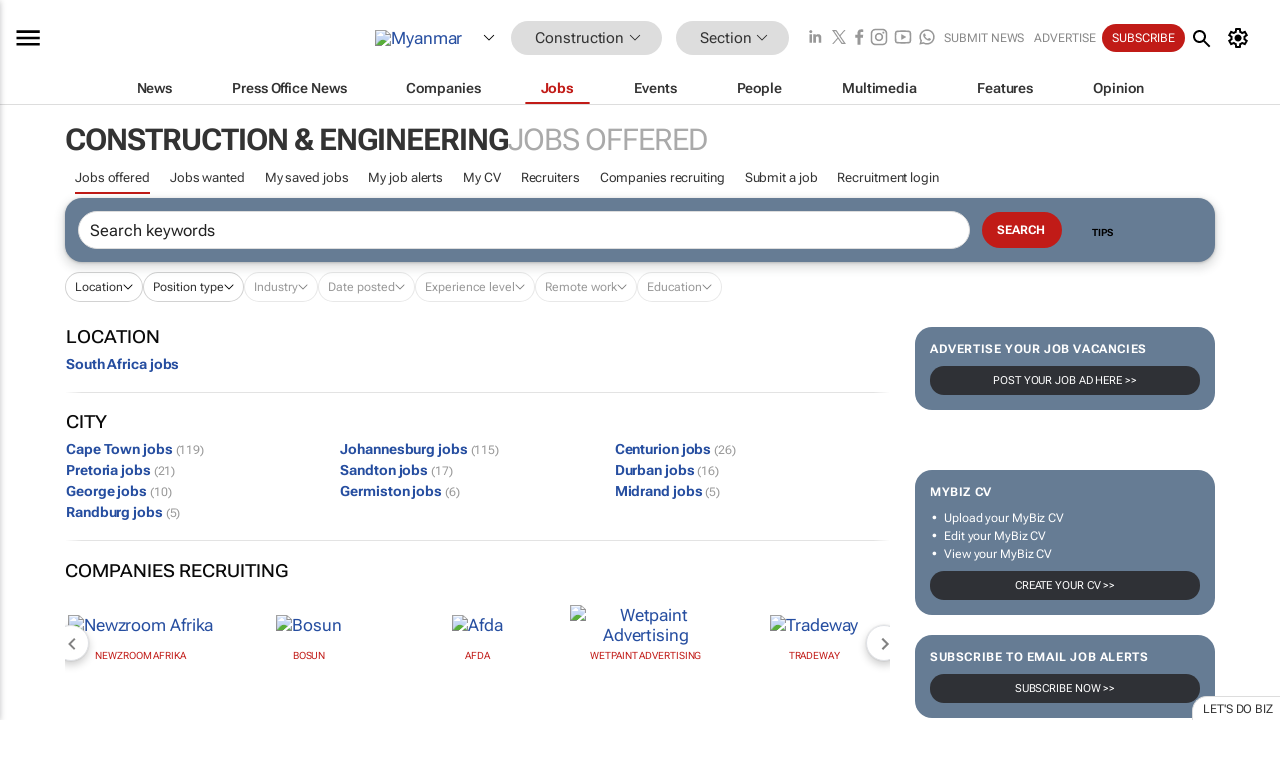

--- FILE ---
content_type: text/html; charset=utf-8
request_url: https://www.bizcommunity.com/JobIndustries/147/360.html
body_size: 20220
content:
<!doctype html>
<html lang="en">
<head>
<script>var gaBP='';gaBP=(typeof bizPlatform!=='undefined')?bizPlatform():'';</script><script async src="https://www.googletagmanager.com/gtag/js?id=G-4M01RQ45QJ"></script><script>window.dataLayer = window.dataLayer || [];function gtag(){dataLayer.push(arguments);}gtag('js', new Date());gtag('config','G-4M01RQ45QJ',{'dimension1':'360','dimension2':'360','dimension3':'147','dimension4':'10','dimension5':'0','dimension6':'0','dimension7':'19','dimension8':gaBP});</script>
<!--AD: /23319312375/Construction-->
<title>Jobs offered: Myanmar</title>
<link rel="canonical" href="https://www.bizcommunity.com/JobIndustries/147/360.html">
<link rel="alternate" type="application/rss+xml" title="Myanmar - Construction &amp; Engineering RSS Feed" href="https://www.bizcommunity.com/rss/147/360.html">
<meta name="title" content="Jobs offered: Myanmar">
<meta name="description"  content="">
<meta name=keywords content="job industries">
<meta http-equiv="Content-Language" content="en-us">
<meta http-equiv="content-type" content="text/html; charset=UTF-8">
<meta name="subject" content="Industry news">
<meta name="url"  content="https://www.bizcommunity.com/JobIndustries/147/360.html">
<meta name="robots" content="index,follow">
<meta name="viewport" content="width=device-width, initial-scale=1">
<meta name="theme-color" content="#ffffff">
<meta property="og:title" content="Jobs offered: Myanmar">
<meta property="og:type" content="Website">
<meta property="og:description" content="" >
<meta property="og:site_name" content="Bizcommunity">
<meta property="og:url" content="https://www.bizcommunity.com/JobIndustries/147/360.html">
<meta name="image" property="og:image" content="https://biz-file.com/res/img/grey.gif">
<meta property="og:image:secure_url" content="https://biz-file.com/res/img/grey.gif">
<meta property="og:image:alt" content="">
<meta property="twitter:card" content="https://biz-file.com/res/img/grey.gif">
<meta name="twitter:card" content="summary_large_image"> 
<meta name="twitter:title" content="Jobs offered: Myanmar"> 
<meta name="twitter:url" content="https://www.bizcommunity.com/JobIndustries/147/360.html"> 
<meta name="twitter:description" content=""> 
<meta name="twitter:image" content="https://biz-file.com/res/img/grey.gif"> 
<meta name="twitter:site" content="@Bizcommunity"> 
<meta name="twitter:creator" content=" @Bizcommunity"> 
<meta property="fb:app_id" content="144806878919221"> 
<link rel="preconnect" href="https://biz-file.com">
<link rel="preconnect" href="https://cdn.jsdelivr.net">
<link href="/res/css/public-desktop.css?s119e" rel=stylesheet>
<link href="/res/css/section-job.css?s10k" rel=stylesheet>
<link href="/res/css/test-site-live.css?s23" rel=stylesheet><link rel="icon" href="/favicon.ico" sizes="any"><link rel="icon" href="/res/img/favicon/favicon.svg" type="image/svg+xml"><link rel="apple-touch-icon" sizes="180x180" href="/res/img/favicon/apple-touch-icon.png"><link rel="icon" type="image/png" sizes="32x32" href="/res/img/favicon/favicon-32x32.png"><link rel="icon" type="image/png" sizes="16x16" href="/res/img/favicon/favicon-16x16.png"><link rel="manifest" href="/manifest.json"><link rel="apple-touch-icon" href="/res/img/biz-balls-apple-touch.png"><link rel="apple-touch-startup-image" href="/res/img/ios-startup.png"><style>.site-header-placeholder {background: transparent !important;} 
.body-container {margin-top:0px !important;} 
.btn-search--toggle{display:none;}
.CB_i{height: initial}
.RM_box--trending {.RM_small-square-link {display: none}}
.elevated-container--narrow-padding > div{position:static !important}

.front-page-jobs-container content-group { 
margin-top:10px !important;
}

.front-page-latest-jobs {
margin-top:10px !important;
}
	@media screen and (max-width: 768px) {
				.body-new-design--header-only.body-myaccount-page .site-header-placeholder {
					height: 94px;
				}
			}
.kMyAccountTable tr th {color: #fff !important;}
.CTS_title a {font-size: 27px;}
.kLargeTable td {padding: 4px;border: 1px solid #ccc;}</style>
<style>
@font-face {font-family:'Roboto Flex';font-style:normal;font-weight:100 1000;font-stretch:100%;font-display:swap;src:url(/res/font/roboto-flex-v9-wght-xtra.woff2) format('woff2');}
@supports (-webkit-hyphens:none){@font-face {font-family:'Roboto Flex';font-style:normal;font-weight:100 1000;font-stretch:100%;font-display:swap;src:url(/res/font/roboto-flex-v9-wght-xtra-safari.woff2) format('woff2');}}
</style>
<script>
var RNS = RNS || (Math.floor(Math.random() * 0x7FFFFFFF)+1).toString();
var _locationId=147;
var _categoryId=360;
var _contentType=10;
var _contentId=0;
var _pageName='JobIndustries';
var jsPageType=19;
var adPosition = '';
</script>
<script nomodule src="/res/js/head.es5.js?m49k"></script>
<script src="/res/js/head.js?m49k"></script>
<script async="async" src="https://securepubads.g.doubleclick.net/tag/js/gpt.js"></script>
<script>window.googletag = window.googletag || {};window.googletag.cmd = window.googletag.cmd || [];var googletag = window.googletag;var googletagads = googletagads || [];googletag.cmd.push(function() {googletag.pubads().enableSingleRequest();googletag.pubads().disableInitialLoad();googletag.pubads().addEventListener('slotRenderEnded', function(event) {updateDFPAdSlot(event.slot.getSlotElementId(), event.isEmpty);});googletag.enableServices();});</script>
</head>
<body class=" body-is-public-page body-has-no-col has-wide-body body-page-type-19 body-new-design--header-only body-stick-menu-only body-menu-home body-new-header-july" data-x="addScrollClasses:{'scrollDownClass':'body--scroll-down','scrollUpClass':'body--scroll-up'}">
<div class="site-header"><div class="SH-option"><div class="d-flex" style="align-items: center;justify-content: space-between"><div id="desktop-menuToggle-mainMenu" class="SHO-hamburger"><div class="hamburger  j-hamburger" id="j-hamburger" data-x="axH:{'fireOnlyOnce':true}" data-target="j-sideMenu" data-href="/Request/RenderSideMenuContent.aspx?si=j-sideMenu"><span class="icon"></span></div><div id="j-sideMenu" class="side-menu-content"><div class="d-flex justify-content-center align-items-center" style="height: 80vh;width: 100%;justify-content: center"><img src="/res/img/m-loading.gif" alt=""></div><div class="SMC-overlay" onclick="$('#j-sideMenu').toggleClass('side-menu-content--open');$('.j-hamburger').removeClass('is-active');"></div></div></div><div class="logo"><a href="/"><img class="logo-img" src="https://biz-file.com/res/img/logo.png" alt=""></a></div><a class="j-country-hover country-hover country-hover country-hover" data-x="pRID:{'on':'hover','delay':200,'transition':'none','position':'below','stretchToFitLinksWidth':false,'removeDelayIfPopupVisible':true}" data-target="jLR-Country-Popup-logo"
data-url="/Request/selectcountrypopup.aspx?l=147&amp;c=360" href="/SelectCountry.aspx?l=147&amp;c=360" data-option="show-images"><span class="kvertical-align"><img class="flag" src="https://biz-file.com/res/img/flag/21/147.gif" width="21" height="14" alt="Myanmar"></span><span class="pagedropdown-icon-wrapper"><span class="mui-icon_expand-more-black"></span></span></a><div class="bread-crumb"><!---ksjlkds33--><a class="BC-i SM-i SM-i--industries-dropdown" data-x="pRID:{'on':'hoverOnly','delay':200,'transition':'none','position':'below','stretchToFitLinksWidth':false,'removeDelayIfPopupVisible':true}" data-target="j-ind-popup-ksjlkds33" data-url="/Request/SelectIndustryPopupDouble.aspx?ct=10&c=360&pcth=BCI-popup" href="/Jobs/147/360.html"><span class="BCI-text"> Construction </span><span class="mui-icon_expand-more-black"></span></a><div id="j-ind-popup-ksjlkds33" class="BCI-popup j-escape-hide breadcrum-header" style="display:none"></div><span class="BC-nav mui-icon_arrow-forward-100"></span><a class="BC-i BC-i--section SM-i SM-i--industries-dropdown" data-x="pRID:{'on':'hoverOnly','delay':200,'transition':'none','position':'below','stretchToFitLinksWidth':false,'removeDelayIfPopupVisible':true}" data-target="j-cat-popup-ksjlkds33" href="/Jobs/147/360.html" data-url="/Request/SelectCategory.aspx?l=147&c=360"><span class="BCI-text">Section </span><span class="mui-icon_expand-more-black"></span></a><div id="j-cat-popup-ksjlkds33" class="BCI-popup j-escape-hide breadcrum-header" style="display:none"></div></div><div class="search-section SHOR-search"><div id="j-search-box-72715bed642f4a18bcc164cf87264b74" class="search-form search-form--cntrl right-search-search-control search-form--collapsed"><form class="d-flex align-items-center" method="post" action="/Search.aspx?l=147&c=1"  onfocusin="$('body').addClass('search-active');" onfocusout="$('body').removeClass('search-active');"><input id="j-search-input-right-search" placeholder="Search" name="s" class="search-input" type="text" oninput="document.querySelector('#j-btn-clear-text-right-search').style.display = this.value ? 'block' : 'none';" required /><div class="right-controls"><button id="j-btn-clear-text-right-search" class="btn-clear-text" aria-label="Clear search" type="button" onclick="document.getElementById('j-search-input-right-search').value = ''; this.style.display = 'none'; document.getElementById('j-search-input-right-search').focus();"><span class="clear-search-icon"></span></button><div class="btn-advanced-options" title="Advanced options" aria-label="Advanced options" data-x="pRID:{ 'on': 'hover','position': 'belowleft','transition': 'none'}" data-target="jSearch-PopUp-right-search"><span id="advanced-options-text-right-search" class="advanced-options-text"></span><span class="advanced-options-icon"></span></div></div><button class="btn-search" aria-label="Search" role="button"><span class="search-icon"></span></button><button id="j-btn-search-toggle-72715bed642f4a18bcc164cf87264b74" class="btn-search btn-search--toggle" aria-label="toogle" role="button"><span class="search-icon"></span></button><input id="j-ctype-right-search" hidden type="text" name="ctype"></form><div id="j-search-overlay-72715bed642f4a18bcc164cf87264b74" class="search-overlay"></div></div><div id="jSearch-PopUp-right-search" style="display:none;"><div class="pop1-arrow"></div><div class="pop1"><ul class="pop1-ul"><li txt="All" rel="/Request/SuggestAll.aspx"><a href="#" class="PUI-text" onclick="$('#j-ctype-right-search').val(0);$('#advanced-options-text-right-search').text('');">All</a></li><li txt="Articles" rel="/Request/SuggestArticles.aspx?l=147&c=360"><a  class="PUI-text" href="#" onclick="$('#j-ctype-right-search').val(1);$('#advanced-options-text-right-search').text('Articles');">Articles</a></li><li txt="Companies" rel="/Request/SuggestCompany.aspx"><a class="PUI-text" href="#" onclick="$('#j-ctype-right-search').val(12);$('#advanced-options-text-right-search').text('Companies');">Companies</a></li><li txt="Events" rel="/Request/SuggestEvents.aspx?l=147"><a class="PUI-text" href="#" onclick="$('#j-ctype-right-search').val(7);$('#advanced-options-text-right-search').text('Events');">Events</a></li><li txt="Galleries" rel="/Request/SuggestGalleries.aspx?l=147"><a  class="PUI-text" href="#" onclick="$('#j-ctype-right-search').val(8);$('#advanced-options-text-right-search').text('Galleries');">Galleries</a></li><li txt="Jobs" rel="/Request/SuggestJobs.aspx"><a  class="PUI-text" href="#" onclick="$('#j-ctype-right-search').val(10);$('#advanced-options-text-right-search').text('Jobs');">Jobs</a></li><li txt="People" rel="/Request/SuggestPeople.aspx"><a  class="PUI-text" href="#" onclick="$('#j-ctype-right-search').val(3);$('#advanced-options-text-right-search').text('People');">People</a></li></ul></div></div><script>onReady(function () {if (!true){return}let searchContainer = document.getElementById('j-search-box-72715bed642f4a18bcc164cf87264b74');let toggleButton = document.getElementById('j-btn-search-toggle-72715bed642f4a18bcc164cf87264b74');let overlay = document.getElementById('j-search-overlay-72715bed642f4a18bcc164cf87264b74');
let body = document.body;
// When the toggle is clicked
// 1. Toggle the class on the search container to inclde the collapsed open class
// 2. Add event listeners for scroll and click outside to remove the open class
// 3. When the overlay is clicked, remove the open class
// 4. When clicked outside the search container, and scroll of scrollHeight  remove the open class
toggleButton.addEventListener('click', function (e) {
e.preventDefault();
searchContainer.classList.toggle('search-form--collapsed-open');
overlay.classList.toggle('search-overlay--open');
body.classList.toggle('right-search-search-control-active');
let scrolled = false;
let scrollHeight = 300;
// Function to handle clicks outside the .search element
function handleClickOutside(event) {
if (!searchContainer.contains(event.target)) {
RemoveClassRemoveListeners();
}
}
// Function to handle scroll beyond 300px
function handleScroll() {
if (window.scrollY > scrollHeight && !scrolled) {
scrolled = true;
RemoveClassRemoveListeners();
}
}
// Function to toggle the class and remove both event listeners
function RemoveClassRemoveListeners() {
searchContainer.classList.remove('search-form--collapsed-open');
overlay.classList.remove('search-overlay--open');
body.classList.remove('right-search-search-control-active');
// Remove event listeners
window.removeEventListener('scroll', handleScroll);
document.removeEventListener('click', handleClickOutside);
}
// Attach event listeners for scroll and click outside
window.addEventListener('scroll', handleScroll);
document.addEventListener('click', handleClickOutside);
});
overlay.addEventListener('click', function () {
searchContainer.classList.remove('search-form--collapsed-open');
overlay.classList.remove('search-overlay--open');
body.classList.remove('right-search-search-control-active');});});</script></div></div><div class="SHO-right d-flex items-center"><div class="social-media-links d-flex">
<a class="icon-link icon-link--linkedin" href="https://za.linkedin.com/company/bizcommunity" target="_blank" rel="noopener,nofollow,noindex" title="Bizcommunity linkedIn">
<span class="sb-linkedin-testsite"></span></a>
<a class="icon-link icon-link--x" href="https://www.bizcommunity.com/advertise/contactus" target="_blank" rel="noopener,nofollow,noindex" title="Bizcommunity x/twitter">
<span class="sb-x-testsite"></span></a>
<a class="icon-link icon-link--facebook" href="https://www.facebook.com/Bizcommunity" target="_blank" rel="noopener,nofollow,noindex" title="Bizcommunity facebook">
<span class="sb-facebook-testsite mr-n-4px ml-n-4px"></span></a>
<a class="icon-link icon-link--instagram" href="https://www.instagram.com/bizcommunity/" target="_blank" rel="noopener,nofollow,noindex" title="Bizcommunity instagram">
<span class="sb-instagram-testsite"></span></a>
<a class="icon-link icon-link--youtube" href="https://www.youtube.com/@bizcommunity" target="_blank" rel="noopener,nofollow,noindex" title="Bizcommunity youtube">
<span class="sb-youtube-testsite"></span></a>
<a class="icon-link icon-link--whatsapp" href="https://www.whatsapp.com/channel/0029Vacw0EY4SpkIG5yGPh2h" target="_blank" rel="noopener,nofollow,noindex" title="Bizcommunity whatsapp">
<span class="sb-whatsapp-testsite"></span></a>
</div>
<a class="SHOR-icon-link"
data-x="pRID:{'on':'hover', 'delay': 200, 'transition': 'none', 'tailClass': 'pop1-arrow', 'position': 'below','resizeWhenContentChanges':true, 'stretchToFitLinksWidth': false, 'removeDelayIfPopupVisible': true,'preventDefaultLink':true}"
data-target="jHL-socialMediaPages"
data-url="/Request/SelectSocialMediaSitesPopup.aspx" href="https://www.bizcommunity.com/advertise/contactus"><span class="CHSRIL-icon m-icon m-icon_share "></span></a><div class="SHOR-links d-flex items-center justify-center cdhdi"><a class="SHORL-i SHORL-i--extra-link" data-target="jSubmitBox-3" data-url="/Request/SelectSubmitPopup.aspx?ru=%2fJobIndustries%2f147%2f360.html" href="/SubmitNews.aspx?l=147&c=360">Submit news</a><a class="SHORL-i SHORL-i--extra-link"
href="https://www.bizcommunity.com/advertise?utm_source=bizcommunity&utm_medium=site&utm_campaign=topstrip">Advertise</a><a class="SHORL-i SHORL-i--cta" href="/Signup.aspx?l=196&c=1&ss=siteHeader">Subscribe</a><a class="SHORL-i SHORL-i--my-account  j-myaccount-hover d-flex" data-url="/Request/SelectMyAccountPopup.aspx?ru=%2fJobIndustries%2f147%2f360.html" href="/MyAccount/Home.aspx" data-target="jMyAccountBox" href="/MyAccount/Home.aspx" aria-label="MyAccount"><span class="sm-myaccount-text">My Account</span><span class="icon mui-icon_cog j-myaccount-icon"></span></a></div><div class="SHO-controls--mobile"><ul class="sm-ul"><li class="search-toggle" onclick="$('.search-form').toggleClass('search-form--open-for-mobile');$('.SH-mobile-strip').toggleClass('d-none');$('.site-header').toggleClass('site-header--has-mobile-search');"></li><li class="ts-m-tool"><a class="sm-a sm-a--small-margin j-myaccount-hover" data-url="/Request/SelectMyAccountPopup.aspx?ru=%2fJobIndustries%2f147%2f360.html" href="/MyAccount/Home.aspx" data-target="jMyAccountBox" href="/MyAccount/Home.aspx" aria-label="MyAccount"><span class="sm-myaccount-text"></span><span id="" class="icon mui-icon_cog j-myaccount-icon"></span></a></li></ul></div></div></div><div class="SH-top-strip"><div class="SHTS-menus d-flex"><div class="SHTS-middle d-flex"><div class="SHTSM-menu"><div class="site-menu d-flex"><div class="SM-items d-flex"><a class="SM-i SM-i--dropdown SM-i-News "
href="/Construction"  data-target="j-mi-News"><span class="SM-i-text d-flex items-center justify-between">News</span></a><a class="SM-i SM-i--dropdown SM-i-PressOffice "
href="/CompanyNews/147/360.html"  data-target="j-mi-PressOffice"><span class="SM-i-text d-flex items-center justify-between">Press Office News</span></a><a class="SM-i SM-i--dropdown SM-i-Companies "
href="/Companies/147/360.html"  data-target="j-mi-Companies"><span class="SM-i-text d-flex items-center justify-between">Companies</span></a><a class="SM-i SM-i--dropdown SM-i--current SM-i-Jobs "
href="/JobIndustries.aspx?l=147&c=1"  data-target="j-mi-Jobs"><span class="SM-i-text d-flex items-center justify-between">Jobs</span></a><a class="SM-i SM-i--dropdown SM-i-Events "
href="/Events/147/360.html"  data-target="j-mi-Events"><span class="SM-i-text d-flex items-center justify-between">Events</span></a><a class="SM-i SM-i--dropdown SM-i-People "
href="/People/196/360.html"  data-target="j-mi-People"><span class="SM-i-text d-flex items-center justify-between">People</span></a><a class="SM-i SM-i--dropdown SM-i-Multimedia "
href="/Multimedia/147/360.html"  data-target="j-mi-Multimedia"><span class="SM-i-text d-flex items-center justify-between">Multimedia</span></a><a class="SM-i SM-i--dropdown SM-i-SpecialSections "
href="https://www.bizcommunity.com/advertise/sponsorship-content"  data-target="j-mi-SpecialSections"><span class="SM-i-text d-flex items-center justify-between">Features</span></a><a class="SM-i SM-i--dropdown SM-i-Contributors "
href="/ContributorArticles/147/360.html"  data-target="j-mi-Contributors"><span class="SM-i-text d-flex items-center justify-between">Opinion</span></a><div class="SM-items--block"><a class="SM-i"
href="https://www.bizcommunity.com/advertise?utm_source=bizcommunity&utm_medium=site&utm_campaign=topstrip"><span class="SM-i-text d-flex items-center justify-between">Advertise</span></a><a class="SM-i j-myaccount-hover" data-target="jSubmitBox-2" data-url="/Request/SelectSubmitPopup.aspx?ru=%2fJobIndustries%2f147%2f360.html" href="/SubmitNews.aspx?l=147&c=360"><span class="SM-i-text d-flex items-center justify-between">Submit news</span></a><div class="myaccount-popup shadow-2" id="jSubmitBox-2" style="display:none;width:fit-content;" data-track="top strip my account pop up"></div></div></div><div id="j-mi-News" class="mm-popup" style="display:none;"><div class="pop1 clear-before-after"><ul class="pop1-col pop1-ul"><li><a class="PUI-text" href="/Construction">News</a></li><li><a class="PUI-text" href="/CompanyNews/147/360.html">Company news</a></li><li><a class="PUI-text" href="/InBriefs/147/360.html">In briefs</a></li><li><a class="PUI-text" href="/PeopleNews/147/360.html">New appointments</a></li><li><a class="PUI-text" href="/Accounts/147/6.html">New business</a></li><li><a class="PUI-text" href="/NewsletterList.aspx">Newsletters</a></li><li><a class="PUI-text" href="/MostReadArticles/147/360.html">Most read articles</a></li><li><a class="PUI-text" href="/MySavedContent.aspx?id=0&ct=1">Saved content</a></li></ul><div class="pop1-col pop1-right"><a class="kSubmitButton kRound" href="/SubmitNews.aspx?l=147&c=360" title="Submit news" rel="noindex">Submit news</a></div></div></div><div id="j-mi-PressOffice" class="mm-popup" style="display:none;"><div class="pop1 clear-before-after"><ul class="pop1-col pop1-ul"><li><a class="PUI-text" href="/CompanyNews/147/360.html">Press Office news</a></li><li><a class="PUI-text" href="/PressOffices/147/360.html">Press Offices</a></li><li><a class="PUI-text" href="/advertise/bizoffice?utm_source=bizcommunity&utm_medium=site&utm_campaign=link-topMenu">Press Office info</a></li><li><a class="PUI-text" href="/MyAccount/Companies.aspx">My Press Office</a></li></ul><div class="pop1-col pop1-right"><a class="kSubmitButton kRound" href="/SubmitNews.aspx?l=147&c=360" title="Publish your news on Biz" rel="noindex">Publish your news on Biz</a></div></div></div><div id="j-mi-Companies" class="mm-popup" style="display:none;"><div class="pop1 clear-before-after"><ul class="pop1-col pop1-ul"><li><a class="PUI-text" href="/Companies/147/360.html">Companies</a></li><li><a class="PUI-text" href="/CompanyNews/147/360.html">Company news</a></li><li><a class="PUI-text" href="/PressOfficeList.aspx">Press Office Newsrooms</a></li><li><a class="PUI-text" href="/MyAccount/Companies.aspx">My company</a></li><li><a class="PUI-text" href="/MySavedCompanies.aspx">My saved companies</a></li></ul><div class="pop1-col pop1-right"><a class="kSubmitButton kRound" href="/ListCompany.aspx?l=147&c=360" title="Get a Biz listing" rel="noindex">Get a Biz listing</a><a class="kSubmitButton kRound" href="/SubmitNews.aspx?l=147&c=360" title="Publish your news on Biz" rel="noindex">Publish your news on Biz</a></div></div></div><div id="j-mi-Jobs" class="mm-popup" style="display:none;"><div class="pop1 clear-before-after"><ul class="pop1-col pop1-ul"><li><a class="PUI-text" href="/JobIndustries.aspx?l=147&c=1">Jobs offered</a></li><li><a class="PUI-text" href="/JobsWanted.aspx?l=147&c=360&ct=11">Jobs wanted</a></li><li><a class="PUI-text" href="/MySavedJobs.aspx">My saved jobs</a></li><li><a class="PUI-text" href="/MyAccount/CVView.aspx">My CV</a></li><li><a class="PUI-text" href="/Recruiters/147/360.html">Recruiters</a></li><li><a class="PUI-text" href="/CompaniesRecruiting/147/360.html">Companies recruiting</a></li><li><a class="PUI-text" href="/PostJobOffered.aspx?">Post your job ad</a></li><li><a class="PUI-text" href="/MyAccount/Jobs.aspx">Recruitment login</a></li></ul><div class="pop1-col pop1-right"><a class="kSubmitButton kRound" href="/PostJob.aspx" title="Post a job" rel="noindex">Post a job</a></div></div></div><div id="j-mi-Events" class="mm-popup" style="display:none;"><div class="pop1 clear-before-after"><ul class="pop1-col pop1-ul"><li><a class="PUI-text" href="/Events/147/360/cst-3.html">Industry events</a></li><li><a class="PUI-text" href="/Events/147/360/cst-4.html">Workshops</a></li><li><a class="PUI-text" href="/Events/147/360/cst-106.html">Other</a></li><li><a class="PUI-text" href="/Calendar/147/6.html">Calendar</a></li></ul><div class="pop1-col pop1-right"><a class="kSubmitButton kRound" href="/SubmitEvent.aspx" title="Submit event" rel="noindex">Submit event</a></div></div></div><div id="j-mi-People" class="mm-popup" style="display:none;"><div class="pop1 clear-before-after"><ul class="pop1-col pop1-ul"><li><a class="PUI-text" href="/People/196/360.html">Find people</a></li><li><a class="PUI-text" href="/EditProfile.aspx">Edit my profile</a></li></ul><div class="pop1-col pop1-right"></div></div></div><div id="j-mi-Multimedia" class="mm-popup" style="display:none;"><div class="pop1 clear-before-after"><ul class="pop1-col pop1-ul"><li><a class="PUI-text" href="/Videos/147/360.html">Videos</a></li><li><a class="PUI-text" href="/Audios/147/360.html">Audios</a></li><li><a class="PUI-text" href="/Galleries/147/360.html">Galleries</a></li><li><a class="PUI-text" href="/Multimedia/147/589.html">BizTakeouts</a></li></ul><div class="pop1-col pop1-right"><a class="kSubmitButton kRound" href="/MyAccount/SubmitMultimediaAd.aspx" title="Submit your media" rel="noindex">Submit your media</a></div></div></div><!-- These sub menus are loaded at run time, Check the method that creates the cRenderMenuItem menu list --><div id="j-mi-SpecialSections" class="mm-popup" style="display:none;"><div class="pop1 clear-before-after"><ul class="pop1-col pop1-ul"><li><a class="PUI-text" href="/BizTrends">BizTrends</a></li><li><a class="PUI-text" href="/Pendoring">Pendoring</a></li><li><a class="PUI-text" href="/EffieAwards">Effie Awards</a></li><li><a class="PUI-text" href="/BizTrendsTV">BizTrendsTV</a></li><li><a class="PUI-text" href="/NedbankIMC">IMC Conference</a></li><li><a class="PUI-text" href="/OrchidsandOnions">Orchids and Onions</a></li><li><a class="PUI-text" href="/TheLeadCreative">The Lead Creative</a></li><li><a class="PUI-text" href="/LoeriesCreativeWeek">Loeries Creative Week</a></li><li><a class="PUI-text" href="/SpecialSections.aspx">More Sections</a></li></ul><div class="pop1-col pop1-right"><a class="kSubmitButton kRound" href="https://www.bizcommunity.com/advertise/sponsorship-content" title="Features calendar" rel="noindex">Features calendar</a></div></div></div><div id="j-mi-Contributors" class="mm-popup" style="display:none;"><div class="pop1 clear-before-after"><ul class="pop1-col pop1-ul"><li><a class="PUI-text" href="/ContributorArticles/147/360.html">Articles</a></li></ul><div class="pop1-col pop1-right"><a class="kSubmitButton kRound" href="/SubmitNews.aspx?l=147&c=360" title="Contribute" rel="noindex">Contribute</a></div></div></div></div><div id="j-industryDropDown-site-menu" class="industryDropDown" style="display:none;min-width: 200px"></div></div></div></div></div><div class="SHTS-search-section SH-toggle-search-section"><div class="SHSS-search-box"><div id="j-search-box-4ee219c698784dd8b1ba9ed5febbeaee" class="search-form search-form--cntrl header-search-search-control "><form class="d-flex align-items-center" method="post" action="/Search.aspx?l=147&c=1"  onfocusin="$('body').addClass('search-active');" onfocusout="$('body').removeClass('search-active');"><input id="j-search-input-header-search" placeholder="Search" name="s" class="search-input" type="text" oninput="document.querySelector('#j-btn-clear-text-header-search').style.display = this.value ? 'block' : 'none';" required /><div class="right-controls"><button id="j-btn-clear-text-header-search" class="btn-clear-text" aria-label="Clear search" type="button" onclick="document.getElementById('j-search-input-header-search').value = ''; this.style.display = 'none'; document.getElementById('j-search-input-header-search').focus();"><span class="clear-search-icon"></span></button><div class="btn-advanced-options" title="Advanced options" aria-label="Advanced options" data-x="pRID:{ 'on': 'hover','position': 'belowleft','transition': 'none'}" data-target="jSearch-PopUp-header-search"><span id="advanced-options-text-header-search" class="advanced-options-text"></span><span class="advanced-options-icon"></span></div></div><button class="btn-search" aria-label="Search" role="button"><span class="search-icon"></span></button><button id="j-btn-search-toggle-4ee219c698784dd8b1ba9ed5febbeaee" class="btn-search btn-search--toggle" aria-label="toogle" role="button"><span class="search-icon"></span></button><input id="j-ctype-header-search" hidden type="text" name="ctype"></form><div id="j-search-overlay-4ee219c698784dd8b1ba9ed5febbeaee" class="search-overlay"></div></div><div id="jSearch-PopUp-header-search" style="display:none;"><div class="pop1-arrow"></div><div class="pop1"><ul class="pop1-ul"><li txt="All" rel="/Request/SuggestAll.aspx"><a href="#" class="PUI-text" onclick="$('#j-ctype-header-search').val(0);$('#advanced-options-text-header-search').text('');">All</a></li><li txt="Articles" rel="/Request/SuggestArticles.aspx?l=147&c=360"><a  class="PUI-text" href="#" onclick="$('#j-ctype-header-search').val(1);$('#advanced-options-text-header-search').text('Articles');">Articles</a></li><li txt="Companies" rel="/Request/SuggestCompany.aspx"><a class="PUI-text" href="#" onclick="$('#j-ctype-header-search').val(12);$('#advanced-options-text-header-search').text('Companies');">Companies</a></li><li txt="Events" rel="/Request/SuggestEvents.aspx?l=147"><a class="PUI-text" href="#" onclick="$('#j-ctype-header-search').val(7);$('#advanced-options-text-header-search').text('Events');">Events</a></li><li txt="Galleries" rel="/Request/SuggestGalleries.aspx?l=147"><a  class="PUI-text" href="#" onclick="$('#j-ctype-header-search').val(8);$('#advanced-options-text-header-search').text('Galleries');">Galleries</a></li><li txt="Jobs" rel="/Request/SuggestJobs.aspx"><a  class="PUI-text" href="#" onclick="$('#j-ctype-header-search').val(10);$('#advanced-options-text-header-search').text('Jobs');">Jobs</a></li><li txt="People" rel="/Request/SuggestPeople.aspx"><a  class="PUI-text" href="#" onclick="$('#j-ctype-header-search').val(3);$('#advanced-options-text-header-search').text('People');">People</a></li></ul></div></div><script>onReady(function () {if (!false){return}let searchContainer = document.getElementById('j-search-box-4ee219c698784dd8b1ba9ed5febbeaee');let toggleButton = document.getElementById('j-btn-search-toggle-4ee219c698784dd8b1ba9ed5febbeaee');let overlay = document.getElementById('j-search-overlay-4ee219c698784dd8b1ba9ed5febbeaee');
let body = document.body;
// When the toggle is clicked
// 1. Toggle the class on the search container to inclde the collapsed open class
// 2. Add event listeners for scroll and click outside to remove the open class
// 3. When the overlay is clicked, remove the open class
// 4. When clicked outside the search container, and scroll of scrollHeight  remove the open class
toggleButton.addEventListener('click', function (e) {
e.preventDefault();
searchContainer.classList.toggle('search-form--collapsed-open');
overlay.classList.toggle('search-overlay--open');
body.classList.toggle('header-search-search-control-active');
let scrolled = false;
let scrollHeight = 300;
// Function to handle clicks outside the .search element
function handleClickOutside(event) {
if (!searchContainer.contains(event.target)) {
RemoveClassRemoveListeners();
}
}
// Function to handle scroll beyond 300px
function handleScroll() {
if (window.scrollY > scrollHeight && !scrolled) {
scrolled = true;
RemoveClassRemoveListeners();
}
}
// Function to toggle the class and remove both event listeners
function RemoveClassRemoveListeners() {
searchContainer.classList.remove('search-form--collapsed-open');
overlay.classList.remove('search-overlay--open');
body.classList.remove('header-search-search-control-active');
// Remove event listeners
window.removeEventListener('scroll', handleScroll);
document.removeEventListener('click', handleClickOutside);
}
// Attach event listeners for scroll and click outside
window.addEventListener('scroll', handleScroll);
document.addEventListener('click', handleClickOutside);
});
overlay.addEventListener('click', function () {
searchContainer.classList.remove('search-form--collapsed-open');
overlay.classList.remove('search-overlay--open');
body.classList.remove('header-search-search-control-active');});});</script></div></div><div class="SH-mobile-strip d-mobile-only"><div id="j-mobile-subheader-wrapper" class="mobile-subheader-wrapper"><nav class="mobile-subheader"><ul id="j-menu-horizontal-scroll" class="menu-horizontal-scroll"><li class="KCurrent" ><a href="/JobIndustries.aspx?l=147&c=360">Jobs offered</a></li><li class="" ><a href="/JobsWanted.aspx?l=147&c=360&ct=11">Jobs wanted</a></li><li class="" ><a href="/MyArchive.aspx?l=147&c=360&ct=10">My saved jobs</a></li><li class="" ><a href="/EditJobAlert.aspx?ja=0&pi=147&c1=360">Edit job alerts</a></li><li class="" ><a href="/MyAccount/CVView.aspx">My CV</a></li><li class="" ><a href="/Recruiters/147/360.html">Recruiters</a></li><li class="" ><a href="/CompaniesRecruiting/147/360.html">Companies recruiting</a></li><li class="" ><a href="/PostJobOffered.aspx?">Post a job</a></li><li class="" ><a href="/MyAccount/Jobs.aspx">Recruitment login</a></li></ul></nav></div></div></div></div>
<div id="j-site-header-placeholder" class="site-header-placeholder"></div>
<div id="jLR-Country-Popup-logo" style="display:none; min-width: 200px;"></div>
<div id="jLR-Country-Popup" style="display:none; min-width: 200px;"></div>
<div class="myaccount-popup shadow-2" id="jMyAccountBox" style="display:none;width:fit-content;width:150px" data-track="top strip my account pop up"></div>
<!-- Hidden div element -->
<div id="jHL-socialMediaPages" style="display:none"></div>
<div id="j-mobilebottomtoolbar" class="mbt d-mobile-only"><div id="j-mobilebottomtoolbar-industries" class="mbt-industries"><div class="mbt-menuitem mbt-menuitem_industries "><a href="/Agriculture">Agriculture</a></div><div class="mbt-menuitem mbt-menuitem_industries "><a href="/Automotive">Automotive</a></div><div class="mbt-menuitem mbt-menuitem_industries "><a href="/Construction">Construction &amp; Engineering</a></div><div class="mbt-menuitem mbt-menuitem_industries "><a href="/Education">Education</a></div><div class="mbt-menuitem mbt-menuitem_industries "><a href="/Energy">Energy &amp; Mining</a></div><div class="mbt-menuitem mbt-menuitem_industries "><a href="/Entrepreneurship">Entrepreneurship</a></div><div class="mbt-menuitem mbt-menuitem_industries "><a href="/ESG-Sustainability">ESG &amp; Sustainability</a></div><div class="mbt-menuitem mbt-menuitem_industries "><a href="/Finance">Finance</a></div><div class="mbt-menuitem mbt-menuitem_industries "><a href="/Healthcare">Healthcare</a></div><div class="mbt-menuitem mbt-menuitem_industries "><a href="/HR">HR &amp; Management</a></div><div class="mbt-menuitem mbt-menuitem_industries "><a href="/IT">ICT</a></div><div class="mbt-menuitem mbt-menuitem_industries "><a href="/Legal">Legal</a></div><div class="mbt-menuitem mbt-menuitem_industries "><a href="/Lifestyle">Lifestyle</a></div><div class="mbt-menuitem mbt-menuitem_industries "><a href="/Logistics">Logistics &amp; Transport</a></div><div class="mbt-menuitem mbt-menuitem_industries "><a href="/Manufacturing">Manufacturing</a></div><div class="mbt-menuitem mbt-menuitem_industries "><a href="/MarketingMedia">Marketing &amp; Media</a></div><div class="mbt-menuitem mbt-menuitem_industries "><a href="/Property">Property</a></div><div class="mbt-menuitem mbt-menuitem_industries "><a href="/Retail">Retail</a></div><div class="mbt-menuitem mbt-menuitem_industries "><a href="/Tourism">Tourism &amp; Travel</a></div></div><div class="mbt-scroll d-flex"><a href="/AllIndustries" class="MBTS-link"><div class="MBTSL-icon-container "><span class="icon mui-icon_home"></span></div><p class="MBTSL-caption">News</p></a><a id="j-industriesmenu" href="#" class="MBTS-link "><div class="MBTSL-icon-container "><span class="icon mui-icon_app"></span></div><p class="MBTSL-caption">Industries</p></a><a href="/Companies/147/360.html" class="MBTS-link"><div class="MBTSL-icon-container "><span class="icon mui-icon_company"></span></div><p class="MBTSL-caption">Companies</p></a><a href="/JobIndustries.aspx?l=147&c=360" class="MBTS-link"><div class="MBTSL-icon-container  MBTSL-icon-container--current "><span class="icon mui-icon_work"></span></div><p class="MBTSL-caption">Jobs</p></a><a href="/Events/147/360.html" class="MBTS-link"><div class="MBTSL-icon-container "><span class="icon mui-icon_calender"></span></div><p class="MBTSL-caption">Events</p></a><a href="/People/147/360.html" class="MBTS-link"><div class="MBTSL-icon-container "><span class="icon mui-icon_groups"></span></div><p class="MBTSL-caption">People</p></a><a href="/Videos/147/360.html" class="MBTS-link"><div class="MBTSL-icon-container "><span class="icon mui-icon_play"></span></div><p class="MBTSL-caption">Video</p></a><a href="/Audios/147/360.html" class="MBTS-link"><div class="MBTSL-icon-container "><span class="icon mui-icon_sound"></span></div><p class="MBTSL-caption">Audio</p></a><a href="/Galleries/147/360.html" class="MBTS-link"><div class="MBTSL-icon-container "><span class="icon mui-icon_gallaries"></span></div><p class="MBTSL-caption">Galleries</p></a><a href="/MyAccount/SubmitArticle.aspx" class="MBTS-link"><div class="MBTSL-icon-container "><span class="icon mui-icon_post-ad"></span></div><p class="MBTSL-caption">Submit content</p></a><a href="/MyAccount/Home.aspx" class="MBTS-link"><div class="MBTSL-icon-container "><span class="icon mui-icon_person"></span></div><p class="MBTSL-caption">My Account</p></a><a href="https://www.bizcommunity.com/advertise" class="MBTS-link"><div class="MBTSL-icon-container "><span class="icon mui-icon_brand-awareness"></span></div><p class="MBTSL-caption">Advertise with us</p></a></div></div>

<div  class="body-container body-center " >

<!--AD leaderboard-top -->
<div id='div-gpt-ad-b303cda9-357c-47fd-b7d0-82a8b9ef1996-639048274219392467' class='j-adslot jxa bizad ad-leaderboard-top d-desktop-only ' style='width:970px;height:90px;' data-width='970' data-height='90' data-adtype='leaderboard-top' data-adunit='/23319312375/Construction' data-tname='pos' data-tvalue='leaderboard-top' data-visible data-platform='2' data-adwidthlimit='0'></div>

<div class="subheader h-containsearch"><div class="subheader-top  d-desktop-only"><div class="col1"><h2 id="page-heading" class="pageheading ">Construction & Engineering <span><span class="PH-second-part">Jobs offered</span></span></h2></div></div><div class="submenu d-desktop-only"><div class="sm-left"><ul><li  class="kCurrent"><a href="/JobIndustries.aspx?l=147&c=360">Jobs offered</a></li><li ><a href="/JobsWanted.aspx?l=147&c=360&ct=11">Jobs wanted</a></li><li class="hide-on-res-767"><a href="/MySavedJobs.aspx">My saved jobs</a></li><li class="hide-on-res-767"><a href="/JobAlerts.aspx">My job alerts</a></li><li ><a href="/MyAccount/CVView.aspx">My CV</a></li><li class="hide-on-res-767"><a href="/Recruiters/147/360.html">Recruiters</a></li><li class="hide-on-res-767"><a href="/CompaniesRecruiting/147/360.html">Companies recruiting</a></li><li class="hide-on-res-767"><a href="/PostJobOffered.aspx?">Submit a job</a></li><li  class="last hide-on-res-767"><a href="/MyAccount/Jobs.aspx">Recruitment login</a></li></ul></div></div></div><div class='search-toolbar-sticky'><div  class="searchbox  searchbox--compact shadow-2 "><form  name="SearchStringBar" method="post" action="/JobsOffered.aspx?l=147&amp;c=360"><table class="searchbox-top-table"><tr class="searchbox-controls"><td class="col1 SB-controls-td"><div class="searchbox-text"><input id="j-searchInput" type="text" maxLength="50" size="80" name="bjs" id="bjs" placeholder="Search keywords" value=""/></div></td><td class="SB-search-td"><INPUT class="kTab1SearchButton" type="submit" value="Search"></td><td class="SB-advanced-td" ><div class="sb-tips-td  hide-on-res-767"><div class="searchbox-tip"><div class="searchbox-tip-title jxTipWhite" rel="searchbox-tip-popup" biz-title="<div class=searchbox-tip-popup>Search for an exact match use <b>quotes</b>.<br><b>Examples:</b> &quot;Web developer&quot;, &quot;Graphic designer&quot;<br><br>Exclude certain keywords with a minus.<br><b>Examples:</b> Marketing -assistant, Web designer -flash<br><br>Looking for a specific job title? Prepend your search with <b>Title:</b><br><b>Example:</b> Title: editor<br><br>Looking for a specific company? Prepend your search with <b>Company:</b><br><b>Example:</b> Company: Bizcommunity</div>"><a class="adv-link">Tips</a></div></div></div></td></table></form></div><details class='job-filter-details' open><summary><span class='collapse-heading'>Filter jobs</span></summary><div class='job-browse-toolbar'><div class='JBT-left'><div class='d-flex job-browse-filter'><div class="filter-dropdown  filter-dropdown--not-selected   "><div class="FD-content"><button class="FD-btn">Location</button><span class="FD-dropdown-icon mui-icon_expand-more-black"></span></div><div class="FD-dropdown"><a class='FDD-link' href='/JobsOffered/196/360.html' rel='nofollow'>All</a><a class='FDD-link' href='/JobsOffered/196/360.html' rel='nofollow'>South Africa</a></div></div><div class="filter-dropdown  filter-dropdown--not-selected   "><div class="FD-content"><button class="FD-btn">Position type</button><span class="FD-dropdown-icon mui-icon_expand-more-black"></span></div><div class="FD-dropdown"><a class='FDD-link' href='/JobsOffered/147/360.html' rel='nofollow'>All</a><a class='FDD-link' href='/JobsOffered/147/360/pt-1.html' rel='nofollow'>Permanent</a><a class='FDD-link' href='/JobsOffered/147/360/pt-2.html' rel='nofollow'>Contract</a><a class='FDD-link' href='/JobsOffered/147/360/pt-3.html' rel='nofollow'>Temp</a></div></div><div class="filter-dropdown  filter-dropdown--not-selected    filter-dropdown--not-active"><div class="FD-content"><button class="FD-btn">Industry</button><span class="FD-dropdown-icon mui-icon_expand-more-black"></span></div><div class="FD-dropdown"><a class='FDD-link' href='/JobsOffered/147/1.html' rel='nofollow'>All</a></div></div><div class="filter-dropdown  filter-dropdown--not-selected    filter-dropdown--not-active"><div class="FD-content"><button class="FD-btn">Date posted</button><span class="FD-dropdown-icon mui-icon_expand-more-black"></span></div><div class="FD-dropdown"><a class='FDD-link' href='/JobsOffered/147/360.html' rel='nofollow'>All</a></div></div><div class="filter-dropdown  filter-dropdown--not-selected    filter-dropdown--not-active"><div class="FD-content"><button class="FD-btn">Experience level</button><span class="FD-dropdown-icon mui-icon_expand-more-black"></span></div><div class="FD-dropdown"><a class='FDD-link' href='/JobsOffered/147/360.html' rel='nofollow'>All</a></div></div><div class="filter-dropdown  filter-dropdown--not-selected    filter-dropdown--not-active"><div class="FD-content"><button class="FD-btn">Remote work</button><span class="FD-dropdown-icon mui-icon_expand-more-black"></span></div><div class="FD-dropdown"><a class='FDD-link' href='/JobsOffered/147/360.html' rel='nofollow'>All</a></div></div><div class="filter-dropdown  filter-dropdown--not-selected    filter-dropdown--not-active"><div class="FD-content"><button class="FD-btn">Education</button><span class="FD-dropdown-icon mui-icon_expand-more-black"></span></div><div class="FD-dropdown"><a class='FDD-link' href='/JobsOffered/147/360.html' rel='nofollow'>All</a></div></div><span class='JBT-icon mui-icon_filter' onclick="$('.job-browse-toolbar').toggleClass('job-browse-toolbar--open')"></span></div></div><div class='JBT-right'><div class="view-toggle"><a class='view-btn'  onclick="$('.jobsoffered-browse').addClass('jobsoffered-browse--grid');$('.jobsoffered-browse').removeClass('jobsoffered-browse--list');"><span class='icon mui-icon_cards'></span></a><a class='view-btn'  onclick="$('.jobsoffered-browse').addClass('jobsoffered-browse--list');$('.jobsoffered-browse').removeClass('jobsoffered-browse--grid')"><span class='icon mui-icon_list'></span></a></div></div></div></details></div><style>li.mm-current a.mm-a {border-top: none;}</style><div id="main-jobindustries-147-360-10-0" class="j-main main has-right-margin"><div class="right-margin">

<!--AD right-first -->
<div id='div-gpt-ad-4a219da9-0b1b-4140-be56-46009d505581-639048274219392467' class='j-adslot jxa bizad ad-right-first d-desktop-only ' style='margin-bottom:40px;width:300px;height:250px;' data-width='300' data-height='250' data-adtype='right-first' data-adunit='/23319312375/Construction' data-tname='pos' data-tvalue='right-first' data-visible data-platform='2' data-adwidthlimit='0'></div>

<div class="RM_box"><div class="RM_box RM_box--action-box" style="  background-color: #667C94;" ><span class="RMB-AB_title">Advertise your job vacancies</span><div class="RMB-AB_body"><ul class=""></ul></div><div class="RHMB-AB_footer actionbox-footer"><a class="RMB-AB_submit-btn RMB-AB_submit-btn--dark" href="/PostJob.aspx" title="Post your Job Ad here">Post your Job Ad here >></a></div></div></div><div class="RM_box"><div class="RM_box RM_box--action-box" style="  background-color: #5C8B93;" ><span class="RMB-AB_title">MYBIZ CV</span><div class="RMB-AB_body"><ul class=""><li class="RM_i"><a href="/MyAccount/CVEdit.aspx"><span class="RMI-text">Upload your MyBiz CV</span></a></li><li class="RM_i"><a href="/MyAccount/CVEdit.aspx"><span class="RMI-text">Edit your MyBiz CV</span></a></li><li class="RM_i"><a href="/MyAccount/CVView.aspx"><span class="RMI-text">View your MyBiz CV</span></a></li></ul></div><div class="RHMB-AB_footer actionbox-footer"><a class="RMB-AB_submit-btn RMB-AB_submit-btn--dark" href="/MyAccount/CVView.aspx" title="Create your CV">Create your CV >></a></div></div><div class="RM_box RM_box--action-box" style="  background-color: #AB6064;" ><span class="RMB-AB_title">Subscribe to email job alerts</span><div class="RMB-AB_body"><ul class=""></ul></div><div class="RHMB-AB_footer actionbox-footer"><a class="RMB-AB_submit-btn RMB-AB_submit-btn--dark" href="/EditJobAlert.aspx?ja=1&pi=147&c1=360" title="Subscribe now">Subscribe now >></a></div></div></div><div class="prepaid-job-rhm"><div class="RM_box "><div class="RMB_content elevated-container"  data-track="rm-box_Prepaid job ad packages"><h2 class="RMB_heading">Prepaid job ad packages</h2><ul class="jxListify-ul"><table class="prepaid-table">
<tr><th>Job</th><th>Normal cost</th><th>Discount</th><th>Cost</th><th>Saving</th></tr>
<tr><td>4</td><td>R2,000</td><td>27%</td><td>R1,460</td><td>R540</td></tr>
<tr><td>6</td><td>R3,000</td><td>29%</td><td>R2,130</td><td>R870</td></tr>
<tr><td>8</td><td>R4,000</td><td>31%</td><td>R2,760</td><td>R1,240</td></tr>
<tr><td>12</td><td>R6,000</td><td>35%</td><td>R3,900</td><td>R2,100</td></tr>
</table><a class="prepaid-submit kButtonSubmit" href="/JobPrepaidAccountPurchase.aspx">Sign up for a prepaid account</a>
<style>
.prepaid-table {
    border: 1px solid #000;
    border-collapse: collapse;
    margin-bottom:10px;
    width:100%;
}

.prepaid-table tr th {
    border: 1px solid #CCC;
    padding: 7px;
    font-weight: bold;
    background-color: #EEE;
}

.prepaid-table tr td {
    border: 1px solid #CCC;
    padding: 7px;
}

.prepaid-submit {
    text-transform:uppercase;
    font-size: 11px;
}
</style></ul></div></div></div><a id='recruit-rhm' style="display:block;width:300px;height:169px" href="https://www.youtube.com/embed/owUsgMaiRX8?autoplay=1" onclick="

if ($('#recruit-rhm').attr('data-done') !== '1')
{
$('#recruit-rhm').attr('data-done', '1');

addStyleSheetToHead('/res/js/fancybox/jquery.fancybox.css?1');
$script('/res/js/fancybox/jquery.fancybox.js', function() {

$('#recruit-rhm').fancybox({type:'iframe',src:'<h1>hello</h1>',padding:0,width:992,height:558,minWidth:992,minHeight:558,maxHeight:675,href:'https://www.youtube.com/embed/owUsgMaiRX8?autoplay=1'});

$('#recruit-rhm').click();

});
};
return false;

"> <img style="width:300px;height:169px" src='https://biz-file.com/f/2411/recruitment-300x169.jpg' alt='Recruit Image'/></a></div><div id="j-mid-col" class="mid-col"><div id="j-bottom-slideIn" class="bottom-slideIn bottom-slideIn--animation" style="display:none">
<div id="j-BS_content" class="BS_content d-flex">
<p class="BS_caption">Subscribe to daily business and company news across 19 industries</p>
<form id="j-BS-form" class="BS_form" action="/Signup.aspx?l=147&c=360&ss=bottombar" method="post" onSubmit="formSubmit()"><input name="ea" placeholder="Your email address" class="BS_input" type="email" required><button class="BS_submit-btn" type="submit" href="/Signup.aspx?ss=bottomSlidein&l=147&c=360&ss=bottombar" >SUBSCRIBE</button><div style="clear:both;"></div></form><a id="BS_close-btn" class="BS_close-button" data-x="closeBtn:{'divIdToUnhide':'j-bottom-slideIn','functionOnRemove':'closeBottomSlideIn','cookieName':'sbbc'}" href="#"  aria-label="Close">&times;</a></div></div><script>function formSubmit(){set_cookie('sbbc', "1");setTimeout(function(){$('#j-bottom-slideIn').fadeOut()}, 1000);}//e.preventDefault();//$.ajax({//    url: '/Request/EmailSubscribe.aspx?l=147&c=360&ss=BottomSlidein',
//    type: 'post',
//    data:$('#j-bottom-slideIn').serialize(),
//    success:function(){
//        $('#j-BS_content').html('<p class=\'BS_caption BS_caption--final-msg\'>Thank you for subscribing</p>')
//        //Set cookie to offf
//        setTimeout(()=>$('#j-bottom-slideIn').fadeOut(),3000);
//    }
//});
</script>
<div class="link-boxes content-group browse-section"><div class="link-box content-group"><h3 class="LB_heading" style="padding-top:0px">Location</h3><div class="LB_content bgrid "><a class="LB_i bcol bcol-6 bcol-lg-4" href="/JobsOffered/196/1.html">South Africa jobs</a><div></div></div></div><div class="link-box content-group"><h3 class="LB_heading" style="padding-top:0px">City</h3><div class="LB_content bgrid "><a class="LB_i bcol bcol-6 bcol-lg-4" href="/JobsOffered/196/1/city-Cape Town.html">Cape Town jobs <span class="l-count">(119)</span></a><a class="LB_i bcol bcol-6 bcol-lg-4" href="/JobsOffered/196/1/city-Johannesburg.html">Johannesburg jobs <span class="l-count">(115)</span></a><a class="LB_i bcol bcol-6 bcol-lg-4" href="/JobsOffered/196/1/city-Centurion.html">Centurion jobs <span class="l-count">(26)</span></a><a class="LB_i bcol bcol-6 bcol-lg-4" href="/JobsOffered/196/1/city-Pretoria.html">Pretoria jobs <span class="l-count">(21)</span></a><a class="LB_i bcol bcol-6 bcol-lg-4" href="/JobsOffered/196/1/city-Sandton.html">Sandton jobs <span class="l-count">(17)</span></a><a class="LB_i bcol bcol-6 bcol-lg-4" href="/JobsOffered/196/1/city-Durban.html">Durban jobs <span class="l-count">(16)</span></a><a class="LB_i bcol bcol-6 bcol-lg-4" href="/JobsOffered/196/1/city-George.html">George jobs <span class="l-count">(10)</span></a><a class="LB_i bcol bcol-6 bcol-lg-4" href="/JobsOffered/196/1/city-Germiston.html">Germiston jobs <span class="l-count">(6)</span></a><a class="LB_i bcol bcol-6 bcol-lg-4" href="/JobsOffered/196/1/city-Midrand.html">Midrand jobs <span class="l-count">(5)</span></a><a class="LB_i bcol bcol-6 bcol-lg-4" href="/JobsOffered/196/1/city-Randburg.html">Randburg jobs <span class="l-count">(5)</span></a><div></div></div></div></div><div class="content-group"><h5 class="heading-type1">Companies recruiting </h5><span>
<link href="/res/css/section-content-carousel.css?s17" rel=stylesheet></span><div class="companies-recruiting-carousel mb-section elevated-container" ><a href="#" id="j-CC_btn-prev" class="cc-btn CC_btn-prev" aria-label="previous-articles"><span class="CC_btn-prev-img"></span></a><div class="bgrid-calc" data-x="lightSliderAL:{'prev':'#j-CC_btn-prev','next':'#j-CC_btn-next','item':'5','slideMove':'5','auto':'true','loop':'true','pause':'3000','responsive':[{'breakpoint': 480,'settings':{'item': 3,'slideMove': 2}}]}"><div class="bcol-calc-6 bcol-calc-md-2 CC_i"><a class="CC_company-image" href="/JobsOffered/147/11/bjs-Ninety9cents.html"><img src="https://biz-file.com/b/2010/34343.png?3" data-src="https://biz-file.com/b/2010/34343.png?3" class="lazyload" width="80"  height="40"  alt="Ninety9cents" loading="lazy"></a><div class="CC_body"><a class="CC_company-name" href="/JobsOffered/147/11/bjs-Ninety9cents.html">Ninety9cents</a></div></div><div class="bcol-calc-6 bcol-calc-md-2 CC_i"><a class="CC_company-image" href="/JobsOffered/147/371/bjs-Sifiso+Learning+Group.html"><img src="https://biz-file.com/b/2511/2463732.png?1" data-src="https://biz-file.com/b/2511/2463732.png?1" class="lazyload" width="80"  height="58"  alt="Sifiso Learning Group" loading="lazy"></a><div class="CC_body"><a class="CC_company-name" href="/JobsOffered/147/371/bjs-Sifiso+Learning+Group.html">Sifiso Learning Group</a></div></div><div class="bcol-calc-6 bcol-calc-md-2 CC_i"><a class="CC_company-image" href="/JobsOffered/147/357/bjs-Simply+Financial+Services.html"><img src="https://biz-file.com/b/1808/810038.jpg?1" data-src="https://biz-file.com/b/1808/810038.jpg?1" class="lazyload" width="90"  height="34"  alt="Simply Financial Services" loading="lazy"></a><div class="CC_body"><a class="CC_company-name" href="/JobsOffered/147/357/bjs-Simply+Financial+Services.html">Simply Financial Services</a></div></div><div class="bcol-calc-6 bcol-calc-md-2 CC_i"><a class="CC_company-image" href="/JobsOffered/147/11/bjs-Broad+Media.html"><img src="https://biz-file.com/b/2205/431441.png?2" data-src="https://biz-file.com/b/2205/431441.png?2" class="lazyload" width="110"  height="12"  alt="Broad Media" loading="lazy"></a><div class="CC_body"><a class="CC_company-name" href="/JobsOffered/147/11/bjs-Broad+Media.html">Broad Media</a></div></div><div class="bcol-calc-6 bcol-calc-md-2 CC_i"><a class="CC_company-image" href="/JobsOffered/147/0/bjs-Sherbet+Agency.html"><img src="https://biz-file.com/b/2501/2299963.png?2" data-src="https://biz-file.com/b/2501/2299963.png?2" class="lazyload" width="80"  height="109"  alt="Sherbet Agency" loading="lazy"></a><div class="CC_body"><a class="CC_company-name" href="/JobsOffered/147/0/bjs-Sherbet+Agency.html">Sherbet Agency</a></div></div><div class="bcol-calc-6 bcol-calc-md-2 CC_i"><a class="CC_company-image" href="/JobsOffered/147/0/bjs-Newzroom+Afrika.html"><img src="https://biz-file.com/b/1910/1091262.png?1" data-src="https://biz-file.com/b/1910/1091262.png?1" class="lazyload" width="90"  height="54"  alt="Newzroom Afrika" loading="lazy"></a><div class="CC_body"><a class="CC_company-name" href="/JobsOffered/147/0/bjs-Newzroom+Afrika.html">Newzroom Afrika</a></div></div><div class="bcol-calc-6 bcol-calc-md-2 CC_i"><a class="CC_company-image" href="/JobsOffered/147/0/bjs-Bosun.html"><img src="https://biz-file.com/b/2511/2463126.png?1" data-src="https://biz-file.com/b/2511/2463126.png?1" class="lazyload" width="70"  height="77"  alt="Bosun" loading="lazy"></a><div class="CC_body"><a class="CC_company-name" href="/JobsOffered/147/0/bjs-Bosun.html">Bosun</a></div></div><div class="bcol-calc-6 bcol-calc-md-2 CC_i"><a class="CC_company-image" href="/JobsOffered/147/371/bjs-Afda.html"><img src="https://biz-file.com/b/2402/122937.jpg?3" data-src="https://biz-file.com/b/2402/122937.jpg?3" class="lazyload" width="90"  height="45"  alt="Afda" loading="lazy"></a><div class="CC_body"><a class="CC_company-name" href="/JobsOffered/147/371/bjs-Afda.html">Afda</a></div></div><div class="bcol-calc-6 bcol-calc-md-2 CC_i"><a class="CC_company-image" href="/JobsOffered/147/11/bjs-Wetpaint+Advertising.html"><img src="https://biz-file.com/b/2410/480494.png?5" data-src="https://biz-file.com/b/2410/480494.png?5" class="lazyload" width="80"  height="54"  alt="Wetpaint Advertising" loading="lazy"></a><div class="CC_body"><a class="CC_company-name" href="/JobsOffered/147/11/bjs-Wetpaint+Advertising.html">Wetpaint Advertising</a></div></div><div class="bcol-calc-6 bcol-calc-md-2 CC_i"><a class="CC_company-image" href="/JobsOffered/147/11/bjs-Tradeway.html"><img src="https://biz-file.com/b/2108/169341.png?4" data-src="https://biz-file.com/b/2108/169341.png?4" class="lazyload" width="100"  height="29"  alt="Tradeway" loading="lazy"></a><div class="CC_body"><a class="CC_company-name" href="/JobsOffered/147/11/bjs-Tradeway.html">Tradeway</a></div></div><div class="bcol-calc-6 bcol-calc-md-2 CC_i"><a class="CC_company-image" href="/JobsOffered/147/11/bjs-Kena+Outdoor.html"><img src="https://biz-file.com/b/1703/649359.jpg?1" data-src="https://biz-file.com/b/1703/649359.jpg?1" class="lazyload" width="110"  height="18"  alt="Kena Outdoor" loading="lazy"></a><div class="CC_body"><a class="CC_company-name" href="/JobsOffered/147/11/bjs-Kena+Outdoor.html">Kena Outdoor</a></div></div></div><a href="" id="j-CC_btn-next" class="cc-btn CC_btn-next bx-next" aria-label="next-articles"><span class="CC_btn-next-img"></span></a></div></div><div class="jobsoffered-browse content-group"></div><div id="j-sharePopup" class="elevated-container--no-padding shadow-2" style="display: none;background-color:#fff;border-radius:12px;"></div><div id="j-contentBookmark-popup"  style="display: none;"></div><div id="j-industryPopup" class="elevated-container--no-padding shadow-2" style="display: none;background-color:#fff;border-radius:12px;"></div><a style="height:1px;display:block;" rel="noindex,nofollow" href="/CheckContent.aspx?l=147&c=360&url=/JobIndustries.aspx"><img width="4" height="4" src="/res/img/s.gif"></a><div class="j-browsebelowcontent-footer d-mobile-only"><a class="jx-instancemorefooter-button jx" data-x="axM:{'triggerOnScrollCount':true}" data-href="/Request/AjaxLoadFooter.aspx?l=147&c=360&hfa=1" style="display:none;"></a></div><div id="j-m-menupopup" class="mm-navigation" data-has="has-mm-navigation" data-opening="has-mm-navigation-opening" data-opening-delay="500">
<ul class="d-mobile-only"><li class=" treeview"><a class="sidebar-menu-a" href=""> <i class="fa fa-bars menu-item"></i> News <i class=" fa fa-angle-right pull-right menu-item"></i> </a><ul class="treeview-menu sidebar-submenu"><li ><a class="sidebar-submenu-a" href="/Articles/147/360.html"><i class="fa fa-circle-o"></i>News</a></li><li ><a class="sidebar-submenu-a" href="/CompanyNews/147/360.html"><i class="fa fa-circle-o"></i>Company news</a></li><li ><a class="sidebar-submenu-a" href="/InBriefs/147/360.html"><i class="fa fa-circle-o"></i>In briefs</a></li><li ><a class="sidebar-submenu-a" href="/PeopleNews/147/360.html"><i class="fa fa-circle-o"></i>New appointments</a></li><li ><a class="sidebar-submenu-a" href="/Accounts/147/360.html"><i class="fa fa-circle-o"></i>New business</a></li><li ><a class="sidebar-submenu-a" href="/Newsletters/196/360.html"><i class="fa fa-circle-o"></i>Latest newsletter</a></li><li ><a class="sidebar-submenu-a" href="/MostReadArticles/147/360.html"><i class="fa fa-circle-o"></i>Most read</a></li></ul></li><li class=" treeview"><a class="sidebar-menu-a" href=""> <i class="fa fa-id-badge menu-item"></i> MyBiz <i class=" fa fa-angle-right pull-right menu-item"></i> </a><ul class="treeview-menu sidebar-submenu"><li ><a class="sidebar-submenu-a" href="/NewsFeed.aspx"><i class="fa fa-circle-o"></i>My newsfeed</a></li><li ><a class="sidebar-submenu-a" href="/MyProfile.aspx"><i class="fa fa-circle-o"></i>My profile</a></li><li ><a class="sidebar-submenu-a" href="/EditProfile.aspx"><i class="fa fa-circle-o"></i>Edit my profile</a></li><li ><a class="sidebar-submenu-a" href="/MyArchive.aspx"><i class="fa fa-circle-o"></i>My favourites</a></li><li ><a class="sidebar-submenu-a" href="/Connections.aspx"><i class="fa fa-circle-o"></i>My connections</a></li><li ><a class="sidebar-submenu-a" href="/ConnectionGroups.aspx"><i class="fa fa-circle-o"></i>My groups</a></li><li ><a class="sidebar-submenu-a" href="/Followers.aspx"><i class="fa fa-circle-o"></i>My followers</a></li><li ><a class="sidebar-submenu-a" href="/Following.aspx"><i class="fa fa-circle-o"></i>Following people</a></li></ul></li><li class=" treeview"><a class="sidebar-menu-a" href=""> <i class="fa fa-columns menu-item"></i> Press Offices <i class=" fa fa-angle-right pull-right menu-item"></i> </a><ul class="treeview-menu sidebar-submenu"><li ><a class="sidebar-submenu-a" href="/CompanyNews/147/360.html"><i class="fa fa-circle-o"></i>Press Office news</a></li><li ><a class="sidebar-submenu-a" href="/PressOfficeList.aspx">Press Offices</a></li><li ><a class="sidebar-submenu-a" href="/PressOffices/147/360.html"><i class="fa fa-circle-o"></i>Press Office listings</a></li><li ><a class="sidebar-submenu-a" href="https://www.bizcommunity.com/advertise/bizoffice"><i class="fa fa-circle-o"></i>Press Office info</a></li></ul></li><li class="active treeview"><a class="sidebar-menu-a" href=""> <i class="fa fa-file menu-item"></i> Jobs <i class=" fa fa-angle-right pull-right menu-item"></i> </a><ul class="treeview-menu sidebar-submenu"><li  class="active"><a class="sidebar-submenu-a" href="/JobIndustries.aspx?l=147&c=360"><i class="fa fa-circle-o"></i>Jobs offered</a></li><li ><a class="sidebar-submenu-a" href="/JobsWanted.aspx?l=147&c=360&ct=11"><i class="fa fa-circle-o"></i>Jobs wanted</a></li><li ><a class="sidebar-submenu-a" href="/MyArchive.aspx?l=147&c=360&ct=10" rel="nofollow"><i class="fa fa-circle-o"></i>My saved jobs</a></li><li ><a class="sidebar-submenu-a" href="/MyAccount/CVView.aspx"><i class="fa fa-circle-o"></i>My CV</a></li><li ><a class="sidebar-submenu-a" href="/Recruiters/147/360.html"><i class="fa fa-circle-o"></i>Recruiters</a></li><li ><a class="sidebar-submenu-a" href="/CompaniesRecruiting/147/360.html"><i class="fa fa-circle-o"></i>Companies recruiting</a></li><li ><a class="sidebar-submenu-a" href="/PostJobOffered.aspx?"><i class="fa fa-circle-o"></i>Post a job</a></li><li ><a class="sidebar-submenu-a" href="/MyAccount/Jobs.aspx"><i class="fa fa-circle-o"></i>Recruitment login</a></li></ul></li><li class=" treeview"><a class="sidebar-menu-a" href=""> <i class="fa fa-calendar menu-item"></i> Events <i class=" fa fa-angle-right pull-right menu-item"></i> </a><ul class="treeview-menu sidebar-submenu"><li ><a class="sidebar-submenu-a" href="/Events/147/360.html"><i class="fa fa-circle-o"></i>All events</a></li><li ><a class="sidebar-submenu-a" href="/Events/147/360/cst-3.html"><i class="fa fa-circle-o"></i>Industry events</a></li><li ><a class="sidebar-submenu-a" href="/Events/147/360/cst-4.html"><i class="fa fa-circle-o"></i>Workshops</a></li><li ><a class="sidebar-submenu-a" href="/Events/147/360/cst-106.html"><i class="fa fa-circle-o"></i>Other</a></li><li ><a class="sidebar-submenu-a" href="/Calendar/147/360.html"><i class="fa fa-circle-o"></i>Calendar</a></li><li ><a class="sidebar-submenu-a" href="/SubmitEvent.aspx"><i class="fa fa-circle-o"></i>Submit event</a></li></ul></li><li class=" treeview"><a class="sidebar-menu-a" href=""> <i class="fa fa-plus menu-item"></i> Contributors <i class=" fa fa-angle-right pull-right menu-item"></i> </a><ul class="treeview-menu sidebar-submenu"><li ><a class="sidebar-submenu-a" href="/ContributorArticles/147/360.html"><i class="fa fa-circle-o"></i>Articles</a></li></ul></li><li class=" treeview"><a class="sidebar-menu-a" href=""> <i class="fa fa-users menu-item"></i> People <i class=" fa fa-angle-right pull-right menu-item"></i> </a><ul class="treeview-menu sidebar-submenu"><li ><a class="sidebar-submenu-a" href="/People.aspx"><i class="fa fa-circle-o"></i>Find people</a></li><li ><a class="sidebar-submenu-a" href="/PeopleYouMayKnow.aspx"><i class="fa fa-circle-o"></i>People you may know</a></li><li ><a class="sidebar-submenu-a" href="/ProfileInvite.aspx"><i class="fa fa-circle-o"></i>Invite people</a></li><li ><a class="sidebar-submenu-a" href="/EditProfile.aspx"><i class="fa fa-circle-o"></i>Edit my profile</a></li></ul></li><li class=" treeview"><a class="sidebar-menu-a" href=""> <i class="fa fa-home menu-item"></i> Companies <i class=" fa fa-angle-right pull-right menu-item"></i> </a><ul class="treeview-menu sidebar-submenu"><li ><a class="sidebar-submenu-a" href="/Companies/147/360.html"><i class="fa fa-circle-o"></i>Company listings</a></li><li ><a class="sidebar-submenu-a" href="/Associations/147/360.html"><i class="fa fa-circle-o"></i>Associations</a></li><li ><a class="sidebar-submenu-a" href="/MyAccount/Companies.aspx"><i class="fa fa-circle-o"></i>My company</a></li><li ><a class="sidebar-submenu-a" href="/PressOfficeList.aspx"><i class="fa fa-circle-o"></i>Press Offices</a></li></ul></li><li class=" treeview"><a class="sidebar-menu-a" href="/Lifestyle"> <i class="fa fa-coffee menu-item"></i> Lifestyle <i class="  menu-item"></i> </a></li><li class=" treeview"><a class="sidebar-menu-a" href=""> <i class="fa fa-laptop menu-item"></i> Multimedia <i class=" fa fa-angle-right pull-right menu-item"></i> </a><ul class="treeview-menu sidebar-submenu"><li ><a class="sidebar-submenu-a" href="/Images/147/360.html"><i class="fa fa-circle-o"></i>Image</a></li><li ><a class="sidebar-submenu-a" href="/SubmitGallery.aspx"><i class="fa fa-circle-o"></i>Submit gallery</a></li></ul></li><li class=" treeview"><a class="sidebar-menu-a" href="/Audios/196/589.html"> <i class="fa fa-bullhorn menu-item"></i> Biztakeouts Radio <i class="  menu-item"></i> </a></li><li class=" treeview"><a class="sidebar-menu-a" href="https://www.bizcommunity.com/advertise"> <i class="fa fa-percent menu-item"></i> Advertising rates <i class="  menu-item"></i> </a></li><li class=" treeview"><a class="sidebar-menu-a" href="/MyAccount/Home.aspx"> <i class="fa fa-id-badge menu-item"></i> My Account <i class="  menu-item"></i> </a></li><li class=" treeview"><a class="sidebar-menu-a" href="https://www.bizcommunity.com/advertise/contactus"> <i class="fa fa-phone menu-item"></i> Contact us <i class="  menu-item"></i> </a></li></ul>
</div>
<div class="mm-navigation-overlay d-mobile-only"></div><a id="j-btn-bottom" class="d-flex biz-btn biz-btn--filled btn-float-bottom-right d-mobile-only shadow-2  biz-btn--rounded" href=""  onclick="event.preventDefault();window.scrollTo({top: 0, behavior: 'smooth'});"><span class="BB_icon icon mui-icon_arrow-up"></span></a></div></div><div id="nextclick-placeholder"></div></div><a class="jx"  data-x="axM:{'triggerOnScrollCount':true}" data-href="/Request/AjaxLoadFooter.aspx?l=147&c=360&hfa=1" href="" style="opacity:0;"></a><a class="rpbr-tab j-rpbr-tab d-desktop-only" data-x="pRID:{ 'on': 'hover', 'transition': 'fadeIn', 'position': 'none', 'showLoading':true}" data-url="/Request/PopupBottomRightRateCard.aspx?2" data-target="j-rpbr-placeholder" href="/advertise" style="z-index: 999">Let's do Biz</a><div id="j-rpbr-placeholder" class="rpbr-placeholder d-desktop-only" style="display: none;"></div><style></style>
<script>implementLazyLoading();</script>
<script>initAds();</script>
<script>
$script('https://cdn.jsdelivr.net/npm/jquery@3.6.0/dist/jquery.min.js','j');
$script(['/res/js/biz'+(typeof dotES5!='undefined'?dotES5:'')+'.js?m110u','/res/js/mobile'+(typeof dotES5!='undefined'?dotES5:'')+'.js?m2d'],'b');</script>
<noscript><link href="/res/css/noscript.css?s2" rel=stylesheet></noscript>
<link href="/res/lib/lightslider/lightslider_2.css?5" rel=stylesheet>

<script>
$script.ready('j',function(){
if (isMobileDeviceWidth()){addStyleSheetToHead('/res/lib/sidebar-menu/sidebar-menu.min.css?2');addStyleSheetToHead('https://cdnjs.cloudflare.com/ajax/libs/font-awesome/4.7.0/css/font-awesome.min.css');}
$script('/res/lib/sidebar-menu/sidebar-menu.min.js?2', 'lib41');
$script('/res/lib/lightslider/lightslider_2.js?5', 'lib40');
$script('/res/js/listify/jquery.listify.1.mod.js?8', 'lib2');
$script('/res/js/tipsy/jquery.tipsy.js', 'lib9');
});
</script>

<script>
onReady(function(){$('#bjs').focus(function(){$.loadAutoCompleteScript($(this), "/Request/SuggestJobTitle.aspx" , {multiple:false,matchSubset:true, selectFirst: false})});});
onReady(function(){if (isMobileDeviceWidth()){$('.FD-content').on('mousedown touchstart', function() {var $menuItem = $(this),$menuPopup = $menuItem.next();var menuItemPos = $menuItem.position();$menuPopup.css({left: menuItemPos.left});});}});
onReady(function(){if (isMobileDeviceWidth()){$('.FD-content').on('mousedown touchstart', function() {var $menuItem = $(this),$menuPopup = $menuItem.next();var menuItemPos = $menuItem.position();$menuPopup.css({left: menuItemPos.left});});}});
onReady(function(){if (isMobileDeviceWidth()){$('.FD-content').on('mousedown touchstart', function() {var $menuItem = $(this),$menuPopup = $menuItem.next();var menuItemPos = $menuItem.position();$menuPopup.css({left: menuItemPos.left});});}});
onReady(function(){if (isMobileDeviceWidth()){$('.FD-content').on('mousedown touchstart', function() {var $menuItem = $(this),$menuPopup = $menuItem.next();var menuItemPos = $menuItem.position();$menuPopup.css({left: menuItemPos.left});});}});
onReady(function(){if (isMobileDeviceWidth()){$('.FD-content').on('mousedown touchstart', function() {var $menuItem = $(this),$menuPopup = $menuItem.next();var menuItemPos = $menuItem.position();$menuPopup.css({left: menuItemPos.left});});}});
onReady(function(){if (isMobileDeviceWidth()){$('.FD-content').on('mousedown touchstart', function() {var $menuItem = $(this),$menuPopup = $menuItem.next();var menuItemPos = $menuItem.position();$menuPopup.css({left: menuItemPos.left});});}});
onReady(function(){if (isMobileDeviceWidth()){$('.FD-content').on('mousedown touchstart', function() {var $menuItem = $(this),$menuPopup = $menuItem.next();var menuItemPos = $menuItem.position();$menuPopup.css({left: menuItemPos.left});});}});
onReady(function(){$('.FDD-link').click(function(e) {
let searchContent = $('#j-searchInput').val();
if(searchContent.length > 0){
e.preventDefault();
let link = $(this).attr('href');
let newLink = addParamToUrl(link, 'bjs', searchContent)
window.location.href = newLink;
}
});});
onReady(function(){if (isMobileOrTabletDeviceWidth()) registerPWAServiceWorker();});
onReady(function(){var $stickyad = $('.dfp-rhm-fixed'); $stickyad.stkyBx({topOffset: 48, show_placeholder: true, forceSticky : true});});
onReady(function(){$('.SM-i--dropdown').pRID({ on: 'hover', position:'below', transition: 'none', delay:200, leftOffset: 0, topOffset: 4, tailClass: 'pop1-arrow', preventDefaultLink: false, removeDelayIfPopupVisible: true, disablePopupAtWidth: 767});});
onReady(function(){$('.industryDropDown').pRID({ on: 'hover', position:'below', transition: 'none', delay:200, leftOffset: 0, topOffset: 4, tailClass: 'pop1-arrow', preventDefaultLink: false, removeDelayIfPopupVisible: true, disablePopupAtWidth: 767, width: 220});});
onReady(function(){$.sidebarMenu('#sidebar-menu')},41);
onReady(function(){$('.mm-ul .mm-li').pRID({ on: 'hover',position:'below', transition: 'none', delay:200, leftOffset: 0, topOffset: -1, tailClass: 'pop1-arrow', preventDefaultLink: false, removeDelayIfPopupVisible: true, disablePopupAtWidth: 767});});
onReady(function(){checkSaved('jCheckSave','10', 'm-icon_bookmark__blue', 'rm','1')});
</script>

<script>console.log('Generated:04:57:01');
</script>
<div id="_sitestats" style="position:absolute; top:10px; left:10px;  z-index:-1; visibility: hidden"></div>
<script>document.getElementById('_sitestats').innerHTML='<img  src="/Log/Log'+'Page.aspx?l=147&c=360&ct=10&ci=0&cid=0&url=%2fJobIndustries.aspx%3fl%3d147%26c%3d360&pt=19&ap=' + adPosition + '&RNS='+ RNS +'&mob='+(isMobileDeviceWidth()?'1':'0')+'&amp;width=' + window.screen.width + '&amp;height=' + window.screen.height + '"  alt="" width="1" height="1">';</script>
</body>
</html>

--- FILE ---
content_type: text/html; charset=utf-8
request_url: https://www.google.com/recaptcha/api2/aframe
body_size: 248
content:
<!DOCTYPE HTML><html><head><meta http-equiv="content-type" content="text/html; charset=UTF-8"></head><body><script nonce="EVm7dgB-XOSBVrdvsuUfgw">/** Anti-fraud and anti-abuse applications only. See google.com/recaptcha */ try{var clients={'sodar':'https://pagead2.googlesyndication.com/pagead/sodar?'};window.addEventListener("message",function(a){try{if(a.source===window.parent){var b=JSON.parse(a.data);var c=clients[b['id']];if(c){var d=document.createElement('img');d.src=c+b['params']+'&rc='+(localStorage.getItem("rc::a")?sessionStorage.getItem("rc::b"):"");window.document.body.appendChild(d);sessionStorage.setItem("rc::e",parseInt(sessionStorage.getItem("rc::e")||0)+1);localStorage.setItem("rc::h",'1769223426144');}}}catch(b){}});window.parent.postMessage("_grecaptcha_ready", "*");}catch(b){}</script></body></html>

--- FILE ---
content_type: image/svg+xml
request_url: https://www.bizcommunity.com/res/img/icon/mui-filter.svg
body_size: 72
content:
<svg xmlns="http://www.w3.org/2000/svg" height="24px" viewBox="0 -960 960 960" width="24px" fill="#000000"><path d="M460-140v-200h40v80h320v40H500v80h-40Zm-320-80v-40h200v40H140Zm160-160v-80H140v-40h160v-80h40v200h-40Zm160-80v-40h360v40H460Zm160-160v-200h40v80h160v40H660v80h-40Zm-480-80v-40h360v40H140Z"/></svg>